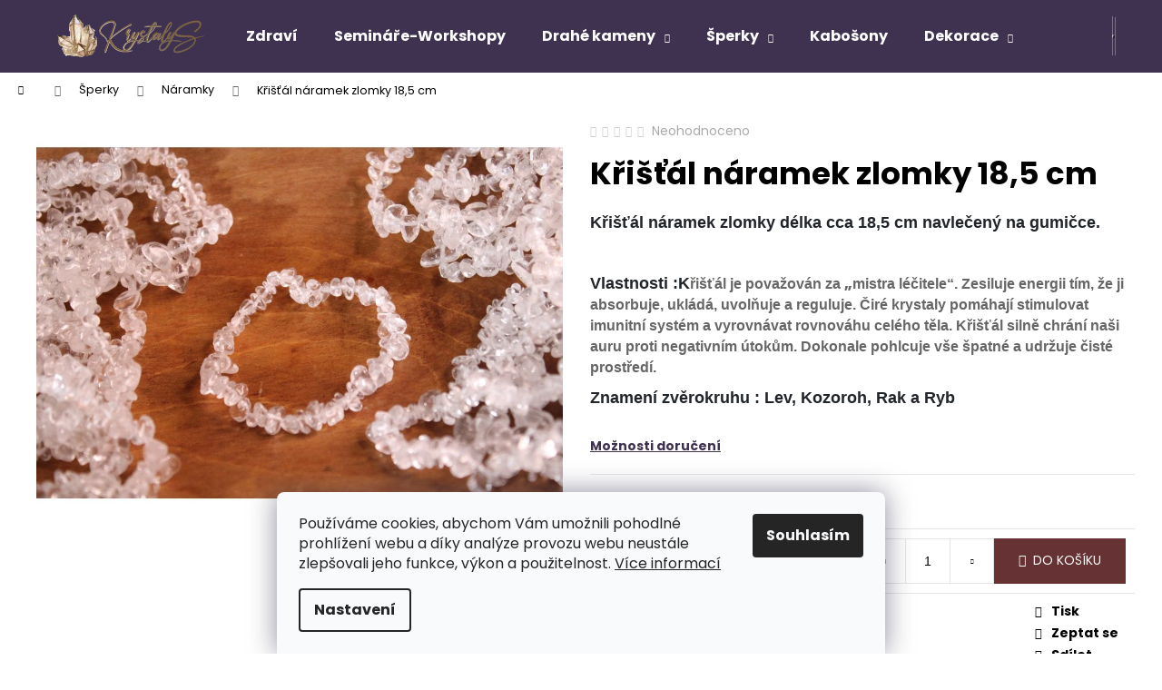

--- FILE ---
content_type: text/html; charset=utf-8
request_url: https://www.krystalys.cz/kristal-naramek-zlomky-18-5-cm/
body_size: 24734
content:
        <!doctype html><html lang="cs" dir="ltr" class="header-background-dark external-fonts-loaded"><head><meta charset="utf-8" /><meta name="viewport" content="width=device-width,initial-scale=1" /><title>Křišťál náramek zlomky 18,5 cm - Krystalys</title><link rel="preconnect" href="https://cdn.myshoptet.com" /><link rel="dns-prefetch" href="https://cdn.myshoptet.com" /><link rel="preload" href="https://cdn.myshoptet.com/prj/dist/master/cms/libs/jquery/jquery-1.11.3.min.js" as="script" /><link href="https://cdn.myshoptet.com/prj/dist/master/cms/templates/frontend_templates/shared/css/font-face/poppins.css" rel="stylesheet"><link href="https://cdn.myshoptet.com/prj/dist/master/shop/dist/font-shoptet-12.css.d637f40c301981789c16.css" rel="stylesheet"><script>
dataLayer = [];
dataLayer.push({'shoptet' : {
    "pageId": 774,
    "pageType": "productDetail",
    "currency": "CZK",
    "currencyInfo": {
        "decimalSeparator": ",",
        "exchangeRate": 1,
        "priceDecimalPlaces": 2,
        "symbol": "K\u010d",
        "symbolLeft": 0,
        "thousandSeparator": " "
    },
    "language": "cs",
    "projectId": 558932,
    "product": {
        "id": 264,
        "guid": "ec353584-abde-11ed-ba94-ecf4bbd49285",
        "hasVariants": false,
        "codes": [
            {
                "code": 264
            }
        ],
        "code": "264",
        "name": "K\u0159i\u0161\u0165\u00e1l n\u00e1ramek zlomky 18,5 cm",
        "appendix": "",
        "weight": 0,
        "currentCategory": "\u0160perky | N\u00e1ramky",
        "currentCategoryGuid": "64347f77-9cc8-11ed-9510-b8ca3a6063f8",
        "defaultCategory": "\u0160perky | N\u00e1ramky",
        "defaultCategoryGuid": "64347f77-9cc8-11ed-9510-b8ca3a6063f8",
        "currency": "CZK",
        "priceWithVat": 55
    },
    "stocks": [
        {
            "id": "ext",
            "title": "Sklad",
            "isDeliveryPoint": 0,
            "visibleOnEshop": 1
        }
    ],
    "cartInfo": {
        "id": null,
        "freeShipping": false,
        "freeShippingFrom": null,
        "leftToFreeGift": {
            "formattedPrice": "0 K\u010d",
            "priceLeft": 0
        },
        "freeGift": false,
        "leftToFreeShipping": {
            "priceLeft": null,
            "dependOnRegion": null,
            "formattedPrice": null
        },
        "discountCoupon": [],
        "getNoBillingShippingPrice": {
            "withoutVat": 0,
            "vat": 0,
            "withVat": 0
        },
        "cartItems": [],
        "taxMode": "ORDINARY"
    },
    "cart": [],
    "customer": {
        "priceRatio": 1,
        "priceListId": 1,
        "groupId": null,
        "registered": false,
        "mainAccount": false
    }
}});
dataLayer.push({'cookie_consent' : {
    "marketing": "denied",
    "analytics": "denied"
}});
document.addEventListener('DOMContentLoaded', function() {
    shoptet.consent.onAccept(function(agreements) {
        if (agreements.length == 0) {
            return;
        }
        dataLayer.push({
            'cookie_consent' : {
                'marketing' : (agreements.includes(shoptet.config.cookiesConsentOptPersonalisation)
                    ? 'granted' : 'denied'),
                'analytics': (agreements.includes(shoptet.config.cookiesConsentOptAnalytics)
                    ? 'granted' : 'denied')
            },
            'event': 'cookie_consent'
        });
    });
});
</script>
<meta property="og:type" content="website"><meta property="og:site_name" content="krystalys.cz"><meta property="og:url" content="https://www.krystalys.cz/kristal-naramek-zlomky-18-5-cm/"><meta property="og:title" content="Křišťál náramek zlomky 18,5 cm - Krystalys"><meta name="author" content="Krystalys"><meta name="web_author" content="Shoptet.cz"><meta name="dcterms.rightsHolder" content="www.krystalys.cz"><meta name="robots" content="index,follow"><meta property="og:image" content="https://cdn.myshoptet.com/usr/www.krystalys.cz/user/shop/big/264_4045af74-c304-4df1-8110-beef1757045e.jpg?6400b148"><meta property="og:description" content="Křišťál náramek zlomky 18,5 cm. Křišťál náramek zlomky délka cca 18,5 cm navlečený na gumičce. 
 
Vlastnosti :Křišťál je považován za „mistra léčitele“. Zesiluje energii tím, že ji absorbuje, ukládá, uvolňuje a reguluje. Čiré krystaly pomáhají stimulovat imunitní systém a vyrovnávat rovnováhu celého těla. Křišťál…"><meta name="description" content="Křišťál náramek zlomky 18,5 cm. Křišťál náramek zlomky délka cca 18,5 cm navlečený na gumičce. 
 
Vlastnosti :Křišťál je považován za „mistra léčitele“. Zesiluje energii tím, že ji absorbuje, ukládá, uvolňuje a reguluje. Čiré krystaly pomáhají stimulovat imunitní systém a vyrovnávat rovnováhu celého těla. Křišťál…"><meta property="product:price:amount" content="55"><meta property="product:price:currency" content="CZK"><style>:root {--color-primary: #3F3250;--color-primary-h: 266;--color-primary-s: 23%;--color-primary-l: 25%;--color-primary-hover: #524268;--color-primary-hover-h: 265;--color-primary-hover-s: 22%;--color-primary-hover-l: 33%;--color-secondary: #663234;--color-secondary-h: 358;--color-secondary-s: 34%;--color-secondary-l: 30%;--color-secondary-hover: #986536;--color-secondary-hover-h: 29;--color-secondary-hover-s: 48%;--color-secondary-hover-l: 40%;--color-tertiary: #D8D5CF;--color-tertiary-h: 40;--color-tertiary-s: 10%;--color-tertiary-l: 83%;--color-tertiary-hover: #D8D5CF;--color-tertiary-hover-h: 40;--color-tertiary-hover-s: 10%;--color-tertiary-hover-l: 83%;--color-header-background: #3F3250;--template-font: "Poppins";--template-headings-font: "Poppins";--header-background-url: url("[data-uri]");--cookies-notice-background: #F8FAFB;--cookies-notice-color: #252525;--cookies-notice-button-hover: #27263f;--cookies-notice-link-hover: #3b3a5f;--templates-update-management-preview-mode-content: "Náhled aktualizací šablony je aktivní pro váš prohlížeč."}</style>
    
    <link href="https://cdn.myshoptet.com/prj/dist/master/shop/dist/main-12.less.cbeb3006c3de8c1b385d.css" rel="stylesheet" />
                <link href="https://cdn.myshoptet.com/prj/dist/master/shop/dist/mobile-header-v1-12.less.a3f5e7d2d0fb934ead19.css" rel="stylesheet" />
    
    <script>var shoptet = shoptet || {};</script>
    <script src="https://cdn.myshoptet.com/prj/dist/master/shop/dist/main-3g-header.js.05f199e7fd2450312de2.js"></script>
<!-- User include --><!-- /User include --><link rel="shortcut icon" href="/favicon.ico" type="image/x-icon" /><link rel="canonical" href="https://www.krystalys.cz/kristal-naramek-zlomky-18-5-cm/" /><style>/* custom background */@media (min-width: 992px) {body {background-color: #ffffff ;background-position: top center;background-repeat: no-repeat;background-attachment: scroll;}}</style>    <!-- Global site tag (gtag.js) - Google Analytics -->
    <script async src="https://www.googletagmanager.com/gtag/js?id=G-08WL2P9GQ8"></script>
    <script>
        
        window.dataLayer = window.dataLayer || [];
        function gtag(){dataLayer.push(arguments);}
        

                    console.debug('default consent data');

            gtag('consent', 'default', {"ad_storage":"denied","analytics_storage":"denied","ad_user_data":"denied","ad_personalization":"denied","wait_for_update":500});
            dataLayer.push({
                'event': 'default_consent'
            });
        
        gtag('js', new Date());

        
                gtag('config', 'G-08WL2P9GQ8', {"groups":"GA4","send_page_view":false,"content_group":"productDetail","currency":"CZK","page_language":"cs"});
        
        
        
        
        
        
                    gtag('event', 'page_view', {"send_to":"GA4","page_language":"cs","content_group":"productDetail","currency":"CZK"});
        
                gtag('set', 'currency', 'CZK');

        gtag('event', 'view_item', {
            "send_to": "UA",
            "items": [
                {
                    "id": "264",
                    "name": "K\u0159i\u0161\u0165\u00e1l n\u00e1ramek zlomky 18,5 cm",
                    "category": "\u0160perky \/ N\u00e1ramky",
                                                            "price": 55
                }
            ]
        });
        
        
        
        
        
                    gtag('event', 'view_item', {"send_to":"GA4","page_language":"cs","content_group":"productDetail","value":45.450000000000003,"currency":"CZK","items":[{"item_id":"264","item_name":"K\u0159i\u0161\u0165\u00e1l n\u00e1ramek zlomky 18,5 cm","item_category":"\u0160perky","item_category2":"N\u00e1ramky","price":45.450000000000003,"quantity":1,"index":0}]});
        
        
        
        
        
        
        
        document.addEventListener('DOMContentLoaded', function() {
            if (typeof shoptet.tracking !== 'undefined') {
                for (var id in shoptet.tracking.bannersList) {
                    gtag('event', 'view_promotion', {
                        "send_to": "UA",
                        "promotions": [
                            {
                                "id": shoptet.tracking.bannersList[id].id,
                                "name": shoptet.tracking.bannersList[id].name,
                                "position": shoptet.tracking.bannersList[id].position
                            }
                        ]
                    });
                }
            }

            shoptet.consent.onAccept(function(agreements) {
                if (agreements.length !== 0) {
                    console.debug('gtag consent accept');
                    var gtagConsentPayload =  {
                        'ad_storage': agreements.includes(shoptet.config.cookiesConsentOptPersonalisation)
                            ? 'granted' : 'denied',
                        'analytics_storage': agreements.includes(shoptet.config.cookiesConsentOptAnalytics)
                            ? 'granted' : 'denied',
                                                                                                'ad_user_data': agreements.includes(shoptet.config.cookiesConsentOptPersonalisation)
                            ? 'granted' : 'denied',
                        'ad_personalization': agreements.includes(shoptet.config.cookiesConsentOptPersonalisation)
                            ? 'granted' : 'denied',
                        };
                    console.debug('update consent data', gtagConsentPayload);
                    gtag('consent', 'update', gtagConsentPayload);
                    dataLayer.push(
                        { 'event': 'update_consent' }
                    );
                }
            });
        });
    </script>
</head><body class="desktop id-774 in-naramky template-12 type-product type-detail one-column-body columns-1 ums_forms_redesign--off ums_a11y_category_page--on ums_discussion_rating_forms--off ums_flags_display_unification--on ums_a11y_login--on mobile-header-version-1"><noscript>
    <style>
        #header {
            padding-top: 0;
            position: relative !important;
            top: 0;
        }
        .header-navigation {
            position: relative !important;
        }
        .overall-wrapper {
            margin: 0 !important;
        }
        body:not(.ready) {
            visibility: visible !important;
        }
    </style>
    <div class="no-javascript">
        <div class="no-javascript__title">Musíte změnit nastavení vašeho prohlížeče</div>
        <div class="no-javascript__text">Podívejte se na: <a href="https://www.google.com/support/bin/answer.py?answer=23852">Jak povolit JavaScript ve vašem prohlížeči</a>.</div>
        <div class="no-javascript__text">Pokud používáte software na blokování reklam, může být nutné povolit JavaScript z této stránky.</div>
        <div class="no-javascript__text">Děkujeme.</div>
    </div>
</noscript>

        <div id="fb-root"></div>
        <script>
            window.fbAsyncInit = function() {
                FB.init({
//                    appId            : 'your-app-id',
                    autoLogAppEvents : true,
                    xfbml            : true,
                    version          : 'v19.0'
                });
            };
        </script>
        <script async defer crossorigin="anonymous" src="https://connect.facebook.net/cs_CZ/sdk.js"></script>    <div class="siteCookies siteCookies--bottom siteCookies--light js-siteCookies" role="dialog" data-testid="cookiesPopup" data-nosnippet>
        <div class="siteCookies__form">
            <div class="siteCookies__content">
                <div class="siteCookies__text">
                    Používáme cookies, abychom Vám umožnili pohodlné prohlížení webu a díky analýze provozu webu neustále zlepšovali jeho funkce, výkon a použitelnost. <a href="/podminky-ochrany-osobnich-udaju/" target="_blank" rel="noopener noreferrer">Více informací</a>
                </div>
                <p class="siteCookies__links">
                    <button class="siteCookies__link js-cookies-settings" aria-label="Nastavení cookies" data-testid="cookiesSettings">Nastavení</button>
                </p>
            </div>
            <div class="siteCookies__buttonWrap">
                                <button class="siteCookies__button js-cookiesConsentSubmit" value="all" aria-label="Přijmout cookies" data-testid="buttonCookiesAccept">Souhlasím</button>
            </div>
        </div>
        <script>
            document.addEventListener("DOMContentLoaded", () => {
                const siteCookies = document.querySelector('.js-siteCookies');
                document.addEventListener("scroll", shoptet.common.throttle(() => {
                    const st = document.documentElement.scrollTop;
                    if (st > 1) {
                        siteCookies.classList.add('siteCookies--scrolled');
                    } else {
                        siteCookies.classList.remove('siteCookies--scrolled');
                    }
                }, 100));
            });
        </script>
    </div>
<a href="#content" class="skip-link sr-only">Přejít na obsah</a><div class="overall-wrapper">
    <div class="user-action">
                        <dialog id="login" class="dialog dialog--modal dialog--fullscreen js-dialog--modal" aria-labelledby="loginHeading">
        <div class="dialog__close dialog__close--arrow">
                        <button type="button" class="btn toggle-window-arr" data-dialog-close data-testid="backToShop">Zpět <span>do obchodu</span></button>
            </div>
        <div class="dialog__wrapper">
            <div class="dialog__content dialog__content--form">
                <div class="dialog__header">
                    <h2 id="loginHeading" class="dialog__heading dialog__heading--login">Přihlášení k vašemu účtu</h2>
                </div>
                <div id="customerLogin" class="dialog__body">
                    <form action="/action/Customer/Login/" method="post" id="formLoginIncluded" class="csrf-enabled formLogin" data-testid="formLogin"><input type="hidden" name="referer" value="" /><div class="form-group"><div class="input-wrapper email js-validated-element-wrapper no-label"><input type="email" name="email" class="form-control" autofocus placeholder="E-mailová adresa (např. jan@novak.cz)" data-testid="inputEmail" autocomplete="email" required /></div></div><div class="form-group"><div class="input-wrapper password js-validated-element-wrapper no-label"><input type="password" name="password" class="form-control" placeholder="Heslo" data-testid="inputPassword" autocomplete="current-password" required /><span class="no-display">Nemůžete vyplnit toto pole</span><input type="text" name="surname" value="" class="no-display" /></div></div><div class="form-group"><div class="login-wrapper"><button type="submit" class="btn btn-secondary btn-text btn-login" data-testid="buttonSubmit">Přihlásit se</button><div class="password-helper"><a href="/registrace/" data-testid="signup" rel="nofollow">Nová registrace</a><a href="/klient/zapomenute-heslo/" rel="nofollow">Zapomenuté heslo</a></div></div></div></form>
                </div>
            </div>
        </div>
    </dialog>
            </div>
<header id="header"><div class="container navigation-wrapper"><div class="site-name"><a href="/" data-testid="linkWebsiteLogo"><img src="https://cdn.myshoptet.com/usr/www.krystalys.cz/user/logos/web_banner_01-1.png" alt="Krystalys" fetchpriority="low" /></a></div><nav id="navigation" aria-label="Hlavní menu" data-collapsible="true"><div class="navigation-in menu"><ul class="menu-level-1" role="menubar" data-testid="headerMenuItems"><li class="menu-item-918" role="none"><a href="/zdravi/" data-testid="headerMenuItem" role="menuitem" aria-expanded="false"><b>Zdraví</b></a></li>
<li class="menu-item-921" role="none"><a href="/seminare-workshopy/" data-testid="headerMenuItem" role="menuitem" aria-expanded="false"><b>Semináře-Workshopy</b></a></li>
<li class="menu-item-708 ext" role="none"><a href="/drahe-kameny/" data-testid="headerMenuItem" role="menuitem" aria-haspopup="true" aria-expanded="false"><b>Drahé kameny</b><span class="submenu-arrow"></span></a><ul class="menu-level-2" aria-label="Drahé kameny" tabindex="-1" role="menu"><li class="menu-item-735" role="none"><a href="/krystaly/" data-image="https://cdn.myshoptet.com/usr/www.krystalys.cz/user/categories/thumb/screenshot_20230308-114723_pinterest.jpg" data-testid="headerMenuItem" role="menuitem"><span>Krystaly</span></a>
                        </li><li class="menu-item-738" role="none"><a href="/druzy/" data-image="https://cdn.myshoptet.com/usr/www.krystalys.cz/user/categories/thumb/screenshot_20230308-114427_pinterest.jpg" data-testid="headerMenuItem" role="menuitem"><span>Drůzy</span></a>
                        </li><li class="menu-item-741" role="none"><a href="/geody/" data-image="https://cdn.myshoptet.com/usr/www.krystalys.cz/user/categories/thumb/screenshot_20230308-114550_pinterest.jpg" data-testid="headerMenuItem" role="menuitem"><span>Geody</span></a>
                        </li><li class="menu-item-744" role="none"><a href="/surove-kameny/" data-image="https://cdn.myshoptet.com/usr/www.krystalys.cz/user/categories/thumb/screenshot_20230308-125434_pinterest.jpg" data-testid="headerMenuItem" role="menuitem"><span>Surové kameny</span></a>
                        </li><li class="menu-item-747" role="none"><a href="/obelisky--generatory-a-pyramidy/" data-image="https://cdn.myshoptet.com/usr/www.krystalys.cz/user/categories/thumb/20230301_135346.jpg" data-testid="headerMenuItem" role="menuitem"><span>Obelisky, generátory a pyramidy</span></a>
                        </li><li class="menu-item-756" role="none"><a href="/tromlovane-a-lestene-kameny/" data-image="https://cdn.myshoptet.com/usr/www.krystalys.cz/user/categories/thumb/screenshot_20230308-113350_pinterest.jpg" data-testid="headerMenuItem" role="menuitem"><span>Tromlované a leštěné kameny</span></a>
                        </li><li class="menu-item-759" role="none"><a href="/kamenne-tvary-a-figurky/" data-image="https://cdn.myshoptet.com/usr/www.krystalys.cz/user/categories/thumb/screenshot_20230308-113938_pinterest.jpg" data-testid="headerMenuItem" role="menuitem"><span>Kamenné tvary a figurky</span></a>
                        </li><li class="menu-item-762" role="none"><a href="/lampy--svicny--dekorace/" data-image="https://cdn.myshoptet.com/usr/www.krystalys.cz/user/categories/thumb/screenshot_20230308-115107_pinterest.jpg" data-testid="headerMenuItem" role="menuitem"><span>Lampy, svícny, dekorace</span></a>
                        </li><li class="menu-item-765" role="none"><a href="/fosilie/" data-image="https://cdn.myshoptet.com/usr/www.krystalys.cz/user/categories/thumb/screenshot_20230308-134941_pinterest.jpg" data-testid="headerMenuItem" role="menuitem"><span>Fosilie</span></a>
                        </li><li class="menu-item-768" role="none"><a href="/mandaly/" data-image="https://cdn.myshoptet.com/usr/www.krystalys.cz/user/categories/thumb/img_0288-e1482429258604.jpg" data-testid="headerMenuItem" role="menuitem"><span>Mandaly</span></a>
                        </li><li class="menu-item-771" role="none"><a href="/chips-a-drt/" data-image="https://cdn.myshoptet.com/usr/www.krystalys.cz/user/categories/thumb/screenshot_20230308-114307_pinterest.jpg" data-testid="headerMenuItem" role="menuitem"><span>Chips a drť</span></a>
                        </li><li class="menu-item-894" role="none"><a href="/beauty/" data-image="https://cdn.myshoptet.com/usr/www.krystalys.cz/user/categories/thumb/20230228_145715.jpg" data-testid="headerMenuItem" role="menuitem"><span>Beauty</span></a>
                        </li><li class="menu-item-906" role="none"><a href="/exkluzivni/" data-image="https://cdn.myshoptet.com/usr/www.krystalys.cz/user/categories/thumb/_dsc2854.jpg" data-testid="headerMenuItem" role="menuitem"><span>EXKLUZIVNÍ</span></a>
                        </li></ul></li>
<li class="menu-item-714 ext" role="none"><a href="/sperky/" data-testid="headerMenuItem" role="menuitem" aria-haspopup="true" aria-expanded="false"><b>Šperky</b><span class="submenu-arrow"></span></a><ul class="menu-level-2" aria-label="Šperky" tabindex="-1" role="menu"><li class="menu-item-774 active" role="none"><a href="/naramky/" data-image="https://cdn.myshoptet.com/usr/www.krystalys.cz/user/categories/thumb/tassel-bracelet-handmade-multi-color-beaded-bracelet-set-style-kaubite-539_1080x.jpg" data-testid="headerMenuItem" role="menuitem"><span>Náramky</span></a>
                        </li><li class="menu-item-777" role="none"><a href="/nausnice/" data-image="https://cdn.myshoptet.com/usr/www.krystalys.cz/user/categories/thumb/screenshot_20230308-135414_pinterest.jpg" data-testid="headerMenuItem" role="menuitem"><span>Náušnice</span></a>
                        </li><li class="menu-item-783" role="none"><a href="/privesky/" data-image="https://cdn.myshoptet.com/usr/www.krystalys.cz/user/categories/thumb/16552120-7d022a.jpg" data-testid="headerMenuItem" role="menuitem"><span>Přívěsky</span></a>
                        </li><li class="menu-item-825" role="none"><a href="/galvanoplastika-2/" data-image="https://cdn.myshoptet.com/usr/www.krystalys.cz/user/categories/thumb/screenshot_20230308-140846_pinterest.jpg" data-testid="headerMenuItem" role="menuitem"><span>Galvanoplastika</span></a>
                        </li><li class="menu-item-828" role="none"><a href="/cinovani-2/" data-image="https://cdn.myshoptet.com/usr/www.krystalys.cz/user/categories/thumb/screenshot_20230308-140951_pinterest.jpg" data-testid="headerMenuItem" role="menuitem"><span>Cínování</span></a>
                        </li><li class="menu-item-900" role="none"><a href="/nahrdelniky/" data-image="https://cdn.myshoptet.com/usr/www.krystalys.cz/user/categories/thumb/screenshot_20230308-150535_pinterest.jpg" data-testid="headerMenuItem" role="menuitem"><span>Náhrdelníky</span></a>
                        </li><li class="menu-item-912" role="none"><a href="/prsteny/" data-testid="headerMenuItem" role="menuitem"><span>Prsteny</span></a>
                        </li></ul></li>
<li class="menu-item-717" role="none"><a href="/kabosony/" data-testid="headerMenuItem" role="menuitem" aria-expanded="false"><b>Kabošony</b></a></li>
<li class="menu-item-822 ext" role="none"><a href="/dekorace-3/" data-testid="headerMenuItem" role="menuitem" aria-haspopup="true" aria-expanded="false"><b>Dekorace</b><span class="submenu-arrow"></span></a><ul class="menu-level-2" aria-label="Dekorace" tabindex="-1" role="menu"><li class="menu-item-831" role="none"><a href="/galvanoplastika-3/" data-image="https://cdn.myshoptet.com/usr/www.krystalys.cz/user/categories/thumb/screenshot_20230308-164442_pinterest.jpg" data-testid="headerMenuItem" role="menuitem"><span>Galvanoplastika</span></a>
                        </li><li class="menu-item-834" role="none"><a href="/cinovani-3/" data-image="https://cdn.myshoptet.com/usr/www.krystalys.cz/user/categories/thumb/screenshot_20230308-145323_pinterest.jpg" data-testid="headerMenuItem" role="menuitem"><span>Cínování</span></a>
                        </li><li class="menu-item-879" role="none"><a href="/dekorace-z-mineralu/" data-image="https://cdn.myshoptet.com/usr/www.krystalys.cz/user/categories/thumb/screenshot_20230308-145636_pinterest.jpg" data-testid="headerMenuItem" role="menuitem"><span>Dekorace z minerálů</span></a>
                        </li></ul></li>
<li class="menu-item-720 ext" role="none"><a href="/mineralni-koralky/" data-testid="headerMenuItem" role="menuitem" aria-haspopup="true" aria-expanded="false"><b>Minerální korálky</b><span class="submenu-arrow"></span></a><ul class="menu-level-2" aria-label="Minerální korálky" tabindex="-1" role="menu"><li class="menu-item-786" role="none"><a href="/kulicky/" data-image="https://cdn.myshoptet.com/usr/www.krystalys.cz/user/categories/thumb/3671_fb032520-a6b9-4e91-a9d6-3a93f1a46327.jpg" data-testid="headerMenuItem" role="menuitem"><span>Kuličky</span></a>
                        </li><li class="menu-item-789" role="none"><a href="/tvary/" data-image="https://cdn.myshoptet.com/usr/www.krystalys.cz/user/categories/thumb/4891_prirodni-slunecni-kamen-nugetka-5-10-x-6-7-x-3-7-mm-1-ks.png" data-testid="headerMenuItem" role="menuitem"><span>Tvary</span></a>
                        </li><li class="menu-item-792" role="none"><a href="/brousene/" data-image="https://cdn.myshoptet.com/usr/www.krystalys.cz/user/categories/thumb/turmal__n-gradient--beads-fazetovan__2_.jpg" data-testid="headerMenuItem" role="menuitem"><span>Broušené</span></a>
                        </li><li class="menu-item-804" role="none"><a href="/perly-a-perlet/" data-image="https://cdn.myshoptet.com/usr/www.krystalys.cz/user/categories/thumb/1_siln__-sv__tlo-p____rodn__-sladkovodn__-pearl-baroko-thumbs.jpeg" data-testid="headerMenuItem" role="menuitem"><span>Perly a perleť</span></a>
                        </li></ul></li>
<li class="menu-item-840 ext" role="none"><a href="/znameni-zverokruhu/" data-testid="headerMenuItem" role="menuitem" aria-haspopup="true" aria-expanded="false"><b>Znamení zvěrokruhu</b><span class="submenu-arrow"></span></a><ul class="menu-level-2" aria-label="Znamení zvěrokruhu" tabindex="-1" role="menu"><li class="menu-item-843" role="none"><a href="/beran/" data-image="https://cdn.myshoptet.com/usr/www.krystalys.cz/user/categories/thumb/beran.png" data-testid="headerMenuItem" role="menuitem"><span>Beran</span></a>
                        </li><li class="menu-item-846" role="none"><a href="/byk/" data-image="https://cdn.myshoptet.com/usr/www.krystalys.cz/user/categories/thumb/b__k.png" data-testid="headerMenuItem" role="menuitem"><span>Býk</span></a>
                        </li><li class="menu-item-849" role="none"><a href="/blizenci/" data-image="https://cdn.myshoptet.com/usr/www.krystalys.cz/user/categories/thumb/bl____enci.png" data-testid="headerMenuItem" role="menuitem"><span>Blíženci</span></a>
                        </li><li class="menu-item-852" role="none"><a href="/rak/" data-image="https://cdn.myshoptet.com/usr/www.krystalys.cz/user/categories/thumb/rak.png" data-testid="headerMenuItem" role="menuitem"><span>Rak</span></a>
                        </li><li class="menu-item-855" role="none"><a href="/lev/" data-image="https://cdn.myshoptet.com/usr/www.krystalys.cz/user/categories/thumb/lev.png" data-testid="headerMenuItem" role="menuitem"><span>Lev</span></a>
                        </li><li class="menu-item-858" role="none"><a href="/panna/" data-image="https://cdn.myshoptet.com/usr/www.krystalys.cz/user/categories/thumb/panna.png" data-testid="headerMenuItem" role="menuitem"><span>Panna</span></a>
                        </li><li class="menu-item-861" role="none"><a href="/vahy/" data-image="https://cdn.myshoptet.com/usr/www.krystalys.cz/user/categories/thumb/v__hy.png" data-testid="headerMenuItem" role="menuitem"><span>Váhy</span></a>
                        </li><li class="menu-item-864" role="none"><a href="/stir/" data-image="https://cdn.myshoptet.com/usr/www.krystalys.cz/user/categories/thumb/__t__r.png" data-testid="headerMenuItem" role="menuitem"><span>Štír</span></a>
                        </li><li class="menu-item-867" role="none"><a href="/strelec/" data-image="https://cdn.myshoptet.com/usr/www.krystalys.cz/user/categories/thumb/st__elec.png" data-testid="headerMenuItem" role="menuitem"><span>Střelec</span></a>
                        </li><li class="menu-item-870" role="none"><a href="/kozoroh/" data-image="https://cdn.myshoptet.com/usr/www.krystalys.cz/user/categories/thumb/kozoroh.png" data-testid="headerMenuItem" role="menuitem"><span>Kozoroh</span></a>
                        </li><li class="menu-item-873" role="none"><a href="/vodnar/" data-image="https://cdn.myshoptet.com/usr/www.krystalys.cz/user/categories/thumb/vodn____.png" data-testid="headerMenuItem" role="menuitem"><span>Vodnář</span></a>
                        </li><li class="menu-item-876" role="none"><a href="/ryby/" data-image="https://cdn.myshoptet.com/usr/www.krystalys.cz/user/categories/thumb/ryby.png" data-testid="headerMenuItem" role="menuitem"><span>Ryby</span></a>
                        </li></ul></li>
<li class="menu-item-732 ext" role="none"><a href="/sklo/" data-testid="headerMenuItem" role="menuitem" aria-haspopup="true" aria-expanded="false"><b>Sklo</b><span class="submenu-arrow"></span></a><ul class="menu-level-2" aria-label="Sklo" tabindex="-1" role="menu"><li class="menu-item-816" role="none"><a href="/sklenene-koralky/" data-image="https://cdn.myshoptet.com/usr/www.krystalys.cz/user/categories/thumb/screenshot_20230308-163255_pinterest.jpg" data-testid="headerMenuItem" role="menuitem"><span>Skleněné korálky</span></a>
                        </li><li class="menu-item-819" role="none"><a href="/vinute-perly/" data-image="https://cdn.myshoptet.com/usr/www.krystalys.cz/user/categories/thumb/screenshot_20230308-163348_pinterest.jpg" data-testid="headerMenuItem" role="menuitem"><span>Vinuté perly</span></a>
                        </li></ul></li>
<li class="menu-item-729 ext" role="none"><a href="/doplnky/" data-testid="headerMenuItem" role="menuitem" aria-haspopup="true" aria-expanded="false"><b>Doplňky</b><span class="submenu-arrow"></span></a><ul class="menu-level-2" aria-label="Doplňky" tabindex="-1" role="menu"><li class="menu-item-813" role="none"><a href="/bizuterni-komponenty/" data-image="https://cdn.myshoptet.com/usr/www.krystalys.cz/user/categories/thumb/dosthacbpus6339v.jpg" data-testid="headerMenuItem" role="menuitem"><span>Bižuterní komponenty</span></a>
                        </li></ul></li>
<li class="menu-item-915" role="none"><a href="/vstupenky/" data-testid="headerMenuItem" role="menuitem" aria-expanded="false"><b>Vstupenky</b></a></li>
<li class="menu-item-682 ext" role="none"><a href="/blog/" data-testid="headerMenuItem" role="menuitem" aria-haspopup="true" aria-expanded="false"><b>Blog</b><span class="submenu-arrow"></span></a><ul class="menu-level-2" aria-label="Blog" tabindex="-1" role="menu"><li class="" role="none"><a href="/blog/inspirace-na-mesic-duben/" data-image="https://cdn.myshoptet.com/usr/www.krystalys.cz/user/articles/images/duben.png" data-testid="headerMenuItem" role="menuitem"><span>Inspirace na měsíc duben</span></a>
                        </li><li class="" role="none"><a href="/blog/inspirace-na-mesic-brezen/" data-image="https://cdn.myshoptet.com/usr/www.krystalys.cz/user/articles/images/br__ezen.png" data-testid="headerMenuItem" role="menuitem"><span>Inspirace na měsíc březen</span></a>
                        </li><li class="" role="none"><a href="/blog/jak-mineraly--drahe-kameny-a-krystaly-mohou-zlepsit-kvalitu-naseho-zivota-a-prostredi/" data-testid="headerMenuItem" role="menuitem"><span>Jak minerály, drahé kameny a krystaly mohou zlepšit kvalitu našeho života a prostředí</span></a>
                        </li></ul></li>
</ul>
    <ul class="navigationActions" role="menu">
                            <li role="none">
                                    <a href="/login/?backTo=%2Fkristal-naramek-zlomky-18-5-cm%2F" rel="nofollow" data-testid="signin" role="menuitem"><span>Přihlášení</span></a>
                            </li>
                        </ul>
</div><span class="navigation-close"></span></nav><div class="menu-helper" data-testid="hamburgerMenu"><span>Více</span></div>

    <div class="navigation-buttons">
                <a href="#" class="toggle-window" data-target="search" data-testid="linkSearchIcon"><span class="sr-only">Hledat</span></a>
                    
        <button class="top-nav-button top-nav-button-login" type="button" data-dialog-id="login" aria-haspopup="dialog" aria-controls="login" data-testid="signin">
            <span class="sr-only">Přihlášení</span>
        </button>
                    <a href="/kosik/" class="toggle-window cart-count" data-target="cart" data-testid="headerCart" rel="nofollow" aria-haspopup="dialog" aria-expanded="false" aria-controls="cart-widget"><span class="sr-only">Nákupní košík</span></a>
        <a href="#" class="toggle-window" data-target="navigation" data-testid="hamburgerMenu"><span class="sr-only">Menu</span></a>
    </div>

</div></header><!-- / header -->


<div id="content-wrapper" class="container_resetted content-wrapper">
    
                                <div class="breadcrumbs navigation-home-icon-wrapper" itemscope itemtype="https://schema.org/BreadcrumbList">
                                                                            <span id="navigation-first" data-basetitle="Krystalys" itemprop="itemListElement" itemscope itemtype="https://schema.org/ListItem">
                <a href="/" itemprop="item" class="navigation-home-icon"><span class="sr-only" itemprop="name">Domů</span></a>
                <span class="navigation-bullet">/</span>
                <meta itemprop="position" content="1" />
            </span>
                                <span id="navigation-1" itemprop="itemListElement" itemscope itemtype="https://schema.org/ListItem">
                <a href="/sperky/" itemprop="item" data-testid="breadcrumbsSecondLevel"><span itemprop="name">Šperky</span></a>
                <span class="navigation-bullet">/</span>
                <meta itemprop="position" content="2" />
            </span>
                                <span id="navigation-2" itemprop="itemListElement" itemscope itemtype="https://schema.org/ListItem">
                <a href="/naramky/" itemprop="item" data-testid="breadcrumbsSecondLevel"><span itemprop="name">Náramky</span></a>
                <span class="navigation-bullet">/</span>
                <meta itemprop="position" content="3" />
            </span>
                                            <span id="navigation-3" itemprop="itemListElement" itemscope itemtype="https://schema.org/ListItem" data-testid="breadcrumbsLastLevel">
                <meta itemprop="item" content="https://www.krystalys.cz/kristal-naramek-zlomky-18-5-cm/" />
                <meta itemprop="position" content="4" />
                <span itemprop="name" data-title="Křišťál náramek zlomky 18,5 cm">Křišťál náramek zlomky 18,5 cm <span class="appendix"></span></span>
            </span>
            </div>
            
    <div class="content-wrapper-in">
                <main id="content" class="content wide">
                            
<div class="p-detail" itemscope itemtype="https://schema.org/Product">

    
    <meta itemprop="name" content="Křišťál náramek zlomky 18,5 cm" />
    <meta itemprop="category" content="Úvodní stránka &gt; Šperky &gt; Náramky &gt; Křišťál náramek zlomky 18,5 cm" />
    <meta itemprop="url" content="https://www.krystalys.cz/kristal-naramek-zlomky-18-5-cm/" />
    <meta itemprop="image" content="https://cdn.myshoptet.com/usr/www.krystalys.cz/user/shop/big/264_4045af74-c304-4df1-8110-beef1757045e.jpg?6400b148" />
            <meta itemprop="description" content="Křišťál náramek zlomky délka cca 18,5 cm navlečený na gumičce.&amp;nbsp;
&amp;nbsp;
Vlastnosti :Křišťál je považován za „mistra léčitele“. Zesiluje energii tím, že ji absorbuje, ukládá, uvolňuje a reguluje. Čiré krystaly pomáhají stimulovat imunitní systém a vyrovnávat rovnováhu celého těla. Křišťál silně chrání naši auru proti negativním útokům. Dokonale pohlcuje vše špatné a udržuje čisté prostředí. 
Znamení zvěrokruhu : Lev, Kozoroh, Rak a Ryb " />
                                            
        <div class="p-detail-inner">

        <div class="p-data-wrapper">
            <div class="p-detail-inner-header">
                            <div class="stars-wrapper">
            
<span class="stars star-list">
                                                <a class="star star-off show-tooltip show-ratings" title="    Hodnocení:
            Neohodnoceno    "
                   href="#ratingTab" data-toggle="tab" data-external="1" data-force-scroll="1"></a>
                    
                                                <a class="star star-off show-tooltip show-ratings" title="    Hodnocení:
            Neohodnoceno    "
                   href="#ratingTab" data-toggle="tab" data-external="1" data-force-scroll="1"></a>
                    
                                                <a class="star star-off show-tooltip show-ratings" title="    Hodnocení:
            Neohodnoceno    "
                   href="#ratingTab" data-toggle="tab" data-external="1" data-force-scroll="1"></a>
                    
                                                <a class="star star-off show-tooltip show-ratings" title="    Hodnocení:
            Neohodnoceno    "
                   href="#ratingTab" data-toggle="tab" data-external="1" data-force-scroll="1"></a>
                    
                                                <a class="star star-off show-tooltip show-ratings" title="    Hodnocení:
            Neohodnoceno    "
                   href="#ratingTab" data-toggle="tab" data-external="1" data-force-scroll="1"></a>
                    
    </span>
            <a class="stars-label" href="#ratingTab" data-toggle="tab" data-external="1" data-force-scroll="1">
                                Neohodnoceno                    </a>
        </div>
                    <h1>
                      Křišťál náramek zlomky 18,5 cm                </h1>
            </div>

                            <div class="p-short-description" data-testid="productCardShortDescr">
                    <p class="western" align="left"><strong><span><span color="#212529" style="color: #212529;"><span face="Roboto Condensed, sans-serif" style="font-family: 'Roboto Condensed', sans-serif;"><span size="4" style="font-size: large;">Křišťál náramek zlomky délka cca 18,5 cm navlečený na gumičce.&nbsp;</span></span></span></span></strong></p>
<p class="western" align="left">&nbsp;</p>
<p class="western" align="left"><strong><span><span color="#212529" style="color: #212529;"><span face="Roboto Condensed, sans-serif" style="font-family: 'Roboto Condensed', sans-serif;"><span size="4" style="font-size: large;">Vlastnosti :K</span></span></span></span></strong><strong><span><span color="#666666" style="color: #666666;"><span face="Source Sans Pro, sans-serif" style="font-family: 'Source Sans Pro', sans-serif;"><span size="3" style="font-size: medium;">řišťál je považován za </span></span></span></span></strong><strong><span><span color="#666666" style="color: #666666;">„</span></span></strong><strong><span><span color="#666666" style="color: #666666;"><span face="Source Sans Pro, sans-serif" style="font-family: 'Source Sans Pro', sans-serif;"><span size="3" style="font-size: medium;">mistra léčitele“. Zesiluje energii tím, že ji absorbuje, ukládá, uvolňuje a reguluje. Čiré krystaly pomáhají stimulovat imunitní systém a vyrovnávat rovnováhu celého těla.</span></span></span></span></strong><span> </span><strong><span><span color="#666666" style="color: #666666;"><span face="Source Sans Pro, sans-serif" style="font-family: 'Source Sans Pro', sans-serif;"><span size="3" style="font-size: medium;">Křišťál</span></span></span></span></strong><span> </span><strong><span><span color="#666666" style="color: #666666;"><span face="Source Sans Pro, sans-serif" style="font-family: 'Source Sans Pro', sans-serif;"><span size="3" style="font-size: medium;">silně chrání naši auru proti negativním útokům. Dokonale pohlcuje vše špatné a udržuje čisté prostředí.</span></span></span></span></strong><span> </span></p>
<p class="western" align="left"><strong><span><span color="#212529" style="color: #212529;"><span face="Roboto Condensed, sans-serif" style="font-family: 'Roboto Condensed', sans-serif;"><span size="4" style="font-size: large;">Znamení zvěrokruhu : Lev, Kozoroh, Rak a Ryb </span></span></span></span></strong></p>
                </div>
            

            <form action="/action/Cart/addCartItem/" method="post" id="product-detail-form" class="pr-action csrf-enabled" data-testid="formProduct">
                <meta itemprop="productID" content="264" /><meta itemprop="identifier" content="ec353584-abde-11ed-ba94-ecf4bbd49285" /><meta itemprop="sku" content="264" /><span itemprop="offers" itemscope itemtype="https://schema.org/Offer"><link itemprop="availability" href="https://schema.org/InStock" /><meta itemprop="url" content="https://www.krystalys.cz/kristal-naramek-zlomky-18-5-cm/" /><meta itemprop="price" content="55.00" /><meta itemprop="priceCurrency" content="CZK" /><link itemprop="itemCondition" href="https://schema.org/NewCondition" /></span><input type="hidden" name="productId" value="264" /><input type="hidden" name="priceId" value="267" /><input type="hidden" name="language" value="cs" />

                <div class="p-variants-block">
                                    <table class="detail-parameters">
                        <tbody>
                        
                        
                                                                            <tr>
                                <th colspan="2">
                                    <a href="/kristal-naramek-zlomky-18-5-cm:moznosti-dopravy/" class="shipping-options">Možnosti doručení</a>
                                </th>
                            </tr>
                                                                        </tbody>
                    </table>
                            </div>



            <div class="p-basic-info-block">
                <div class="block">
                                                            

    
    <span class="availability-label" data-testid="labelAvailability">
                    Na dotaz            </span>
    
                                </div>
                <div class="block">
                                            <span class="p-code">
        <span class="p-code-label">Kód:</span>
                    <span>264</span>
            </span>
                </div>
                <div class="block">
                                                        </div>
            </div>

                                        
            <div class="p-to-cart-block">
                            <div class="p-final-price-wrapper">
                                                            <strong class="price-final" data-testid="productCardPrice">
            <span class="price-final-holder">
                55 Kč
    
    
        <span class="pr-list-unit">
            /&nbsp;ks
    </span>
        </span>
    </strong>
                                            <span class="price-measure">
                    
                        </span>
                    
                </div>
                            <div class="p-add-to-cart-wrapper">
                                <div class="add-to-cart" data-testid="divAddToCart">
                
<span class="quantity">
    <span
        class="increase-tooltip js-increase-tooltip"
        data-trigger="manual"
        data-container="body"
        data-original-title="Není možné zakoupit více než 9999 ks."
        aria-hidden="true"
        role="tooltip"
        data-testid="tooltip">
    </span>

    <span
        class="decrease-tooltip js-decrease-tooltip"
        data-trigger="manual"
        data-container="body"
        data-original-title="Minimální množství, které lze zakoupit, je 1 ks."
        aria-hidden="true"
        role="tooltip"
        data-testid="tooltip">
    </span>
    <label>
        <input
            type="number"
            name="amount"
            value="1"
            class="amount"
            autocomplete="off"
            data-decimals="0"
                        step="1"
            min="1"
            max="9999"
            aria-label="Množství"
            data-testid="cartAmount"/>
    </label>

    <button
        class="increase"
        type="button"
        aria-label="Zvýšit množství o 1"
        data-testid="increase">
            <span class="increase__sign">&plus;</span>
    </button>

    <button
        class="decrease"
        type="button"
        aria-label="Snížit množství o 1"
        data-testid="decrease">
            <span class="decrease__sign">&minus;</span>
    </button>
</span>
                    
                <button type="submit" class="btn btn-conversion add-to-cart-button" data-testid="buttonAddToCart" aria-label="Do košíku Křišťál náramek zlomky 18,5 cm">Do košíku</button>
            
            </div>
                            </div>
            </div>


            </form>

            
            

            <div class="p-param-block">
                <div class="detail-parameters-wrapper">
                    <table class="detail-parameters second">
                        <tr>
    <th>
        <span class="row-header-label">
            Kategorie<span class="row-header-label-colon">:</span>
        </span>
    </th>
    <td>
        <a href="/naramky/">Náramky</a>    </td>
</tr>
            <tr>
            <th>
                <span class="row-header-label has-tooltip">
                                                                        <span class="show-tooltip question-tooltip" title="cm">?</span> Délka<span class="row-header-label-colon">:</span>
                                                            </span>
            </th>
            <td>18,5</td>
        </tr>
                        </table>
                </div>
                <div class="social-buttons-wrapper">
                    <div class="link-icons" data-testid="productDetailActionIcons">
    <a href="#" class="link-icon print" title="Tisknout produkt"><span>Tisk</span></a>
    <a href="/kristal-naramek-zlomky-18-5-cm:dotaz/" class="link-icon chat" title="Mluvit s prodejcem" rel="nofollow"><span>Zeptat se</span></a>
                <a href="#" class="link-icon share js-share-buttons-trigger" title="Sdílet produkt"><span>Sdílet</span></a>
    </div>
                        <div class="social-buttons no-display">
                    <div class="twitter">
                <script>
        window.twttr = (function(d, s, id) {
            var js, fjs = d.getElementsByTagName(s)[0],
                t = window.twttr || {};
            if (d.getElementById(id)) return t;
            js = d.createElement(s);
            js.id = id;
            js.src = "https://platform.twitter.com/widgets.js";
            fjs.parentNode.insertBefore(js, fjs);
            t._e = [];
            t.ready = function(f) {
                t._e.push(f);
            };
            return t;
        }(document, "script", "twitter-wjs"));
        </script>

<a
    href="https://twitter.com/share"
    class="twitter-share-button"
        data-lang="cs"
    data-url="https://www.krystalys.cz/kristal-naramek-zlomky-18-5-cm/"
>Tweet</a>

            </div>
                    <div class="facebook">
                <div
            data-layout="button_count"
        class="fb-like"
        data-action="like"
        data-show-faces="false"
        data-share="false"
                        data-width="285"
        data-height="26"
    >
</div>

            </div>
                                <div class="close-wrapper">
        <a href="#" class="close-after js-share-buttons-trigger" title="Sdílet produkt">Zavřít</a>
    </div>

            </div>
                </div>
            </div>


                                </div>

        <div class="p-image-wrapper">
            
            <div class="p-image" style="" data-testid="mainImage">
                

<a href="https://cdn.myshoptet.com/usr/www.krystalys.cz/user/shop/big/264_4045af74-c304-4df1-8110-beef1757045e.jpg?6400b148" class="p-main-image cloud-zoom cbox" data-href="https://cdn.myshoptet.com/usr/www.krystalys.cz/user/shop/orig/264_4045af74-c304-4df1-8110-beef1757045e.jpg?6400b148"><img src="https://cdn.myshoptet.com/usr/www.krystalys.cz/user/shop/big/264_4045af74-c304-4df1-8110-beef1757045e.jpg?6400b148" alt="4045AF74 C304 4DF1 8110 BEEF1757045E" width="1024" height="768"  fetchpriority="high" />
</a>                


                

    

            </div>
            <div class="row">
                            </div>

        </div>
    </div>

    <div class="container container--bannersBenefit">
            </div>

        



        
    <div class="shp-tabs-wrapper p-detail-tabs-wrapper">
        <div class="row">
            <div class="col-sm-12 shp-tabs-row responsive-nav">
                <div class="shp-tabs-holder">
    <ul id="p-detail-tabs" class="shp-tabs p-detail-tabs visible-links" role="tablist">
                            <li class="shp-tab active" data-testid="tabDescription">
                <a href="#description" class="shp-tab-link" role="tab" data-toggle="tab">Popis</a>
            </li>
                                                                                                                 <li class="shp-tab" data-testid="tabRating">
                <a href="#ratingTab" class="shp-tab-link" role="tab" data-toggle="tab">Hodnocení</a>
            </li>
                                        <li class="shp-tab" data-testid="tabDiscussion">
                                <a href="#productDiscussion" class="shp-tab-link" role="tab" data-toggle="tab">Diskuze</a>
            </li>
                                        </ul>
</div>
            </div>
            <div class="col-sm-12 ">
                <div id="tab-content" class="tab-content">
                                                                                                            <div id="description" class="tab-pane fade in active" role="tabpanel">
        <div class="description-inner">
            <div class="basic-description">
                
                                    <p>Popis produktu není dostupný</p>
                            </div>
            
        </div>
    </div>
                                                                                                                                <div id="ratingTab" class="tab-pane fade" role="tabpanel" data-editorid="rating">
                                            <p data-testid="textCommentNotice">Buďte první, kdo napíše příspěvek k této položce. </p>
                                
            
                                            
<div id="ratingWrapper" class="rate-wrapper unveil-wrapper" data-parent-tab="ratingTab">
        <div class="rate-wrap row">
        <div class="rate-average-wrap col-xs-12 col-sm-6">
                                                                <div class="add-comment rate-form-trigger" data-unveil="rate-form" aria-expanded="false" aria-controls="rate-form" role="button">
                        <span class="link-like rating-icon" data-testid="buttonAddRating">Přidat hodnocení</span>
                    </div>
                                    </div>

        
    </div>
                            <div id="rate-form" class="vote-form js-hidden">
                            <form action="/action/ProductDetail/RateProduct/" method="post" id="formRating">
            <input type="hidden" name="productId" value="264" />
            <input type="hidden" name="score" value="5" />
    
    
    <div class="row">
        <div class="form-group js-validated-element-wrapper col-xs-12 col-sm-6">
            <input type="text" name="fullName" value="" class="form-control col-xs-12 js-validate-required" placeholder="Jméno" data-testid="inputFullName" />
                        <span class="no-display">Nevyplňujte toto pole:</span>
            <input type="text" name="surname" value="" class="no-display" />
        </div>
        <div class="form-group js-validated-element-wrapper col-xs-12 col-sm-6">
            <input type="email" name="email" value="" class="form-control col-xs-12" placeholder="E-mail" data-testid="inputEmail" />
        </div>
        <div class="col-xs-12">
            <div class="form-group js-validated-element-wrapper">
                <textarea name="description" class="form-control js-validate-required" rows="7" placeholder="Jak jste s produktem spokojeni?" data-testid="inputRatingDescription"></textarea>
            </div>
            <div class="form-group">
                <div class="star-wrap stars">
                                            <span class="star star-on" data-score="1"></span>
                                            <span class="star star-on" data-score="2"></span>
                                            <span class="star star-on" data-score="3"></span>
                                            <span class="star star-on" data-score="4"></span>
                                            <span class="star star-on current" data-score="5"></span>
                                    </div>
            </div>
                                <div class="form-group js-validated-element-wrapper consents consents-first">
            <input
                type="hidden"
                name="consents[]"
                id="ratingConsents34"
                value="34"
                                                        data-special-message="validatorConsent"
                            />
                                        <label for="ratingConsents34" class="whole-width">
                                        Vložením hodnocení souhlasíte s <a href="/podminky-ochrany-osobnich-udaju/" rel="noopener noreferrer">podmínkami ochrany osobních údajů</a>
                </label>
                    </div>
                            <div class="form-group">
                <input type="submit" value="Odeslat hodnocení" class="btn btn-sm btn-primary" data-testid="buttonSendRating" />
            </div>
        </div>
    </div>
</form>
                    </div>
    </div>

    </div>
                            <div id="productDiscussion" class="tab-pane fade" role="tabpanel" data-testid="areaDiscussion">
        <div id="discussionWrapper" class="discussion-wrapper unveil-wrapper" data-parent-tab="productDiscussion" data-testid="wrapperDiscussion">
                                    
    <div class="discussionContainer js-discussion-container" data-editorid="discussion">
                    <p data-testid="textCommentNotice">Buďte první, kdo napíše příspěvek k této položce. </p>
                                                        <div class="add-comment discussion-form-trigger" data-unveil="discussion-form" aria-expanded="false" aria-controls="discussion-form" role="button">
                <span class="link-like comment-icon" data-testid="buttonAddComment">Přidat komentář</span>
                        </div>
                        <div id="discussion-form" class="discussion-form vote-form js-hidden">
                            <form action="/action/ProductDiscussion/addPost/" method="post" id="formDiscussion" data-testid="formDiscussion">
    <input type="hidden" name="formId" value="9" />
    <input type="hidden" name="discussionEntityId" value="264" />
            <div class="row">
        <div class="form-group col-xs-12 col-sm-6">
            <input type="text" name="fullName" value="" id="fullName" class="form-control" placeholder="Jméno" data-testid="inputUserName"/>
                        <span class="no-display">Nevyplňujte toto pole:</span>
            <input type="text" name="surname" value="" class="no-display" />
        </div>
        <div class="form-group js-validated-element-wrapper no-label col-xs-12 col-sm-6">
            <input type="email" name="email" value="" id="email" class="form-control js-validate-required" placeholder="E-mail" data-testid="inputEmail"/>
        </div>
        <div class="col-xs-12">
            <div class="form-group">
                <input type="text" name="title" id="title" class="form-control" placeholder="Název" data-testid="inputTitle" />
            </div>
            <div class="form-group no-label js-validated-element-wrapper">
                <textarea name="message" id="message" class="form-control js-validate-required" rows="7" placeholder="Komentář" data-testid="inputMessage"></textarea>
            </div>
                                <div class="form-group js-validated-element-wrapper consents consents-first">
            <input
                type="hidden"
                name="consents[]"
                id="discussionConsents37"
                value="37"
                                                        data-special-message="validatorConsent"
                            />
                                        <label for="discussionConsents37" class="whole-width">
                                        Vložením komentáře souhlasíte s <a href="/podminky-ochrany-osobnich-udaju/" rel="noopener noreferrer">podmínkami ochrany osobních údajů</a>
                </label>
                    </div>
                            <fieldset class="box box-sm box-bg-default">
    <h4>Bezpečnostní kontrola</h4>
    <div class="form-group captcha-image">
        <img src="[data-uri]" alt="" data-testid="imageCaptcha" width="150" height="40"  fetchpriority="low" />
    </div>
    <div class="form-group js-validated-element-wrapper smart-label-wrapper">
        <label for="captcha"><span class="required-asterisk">Opište text z obrázku</span></label>
        <input type="text" id="captcha" name="captcha" class="form-control js-validate js-validate-required">
    </div>
</fieldset>
            <div class="form-group">
                <input type="submit" value="Odeslat komentář" class="btn btn-sm btn-primary" data-testid="buttonSendComment" />
            </div>
        </div>
    </div>
</form>

                    </div>
                    </div>

        </div>
    </div>
                                                        </div>
            </div>
        </div>
    </div>
</div>
                    </main>
    </div>
    
            
    
                    <div id="cart-widget" class="content-window cart-window" role="dialog" aria-hidden="true">
                <div class="content-window-in cart-window-in">
                                <button type="button" class="btn toggle-window-arr toggle-window" data-target="cart" data-testid="backToShop" aria-controls="cart-widget">Zpět <span>do obchodu</span></button>
                        <div class="container place-cart-here">
                        <div class="loader-overlay">
                            <div class="loader"></div>
                        </div>
                    </div>
                </div>
            </div>
            <div class="content-window search-window" itemscope itemtype="https://schema.org/WebSite">
                <meta itemprop="headline" content="Náramky"/><meta itemprop="url" content="https://www.krystalys.cz"/><meta itemprop="text" content="Křišťál náramek zlomky 18,5 cm. Křišťál náramek zlomky délka cca 18,5 cm navlečený na gumičce.&amp;amp;nbsp; &amp;amp;nbsp; Vlastnosti :Křišťál je považován za „mistra léčitele“. Zesiluje energii tím, že ji absorbuje, ukládá, uvolňuje a reguluje. Čiré krystaly pomáhají stimulovat imunitní systém a vyrovnávat rovnováhu..."/>                <div class="content-window-in search-window-in">
                                <button type="button" class="btn toggle-window-arr toggle-window" data-target="search" data-testid="backToShop" aria-controls="cart-widget">Zpět <span>do obchodu</span></button>
                        <div class="container">
                        <div class="search"><h2>Co potřebujete najít?</h2><form action="/action/ProductSearch/prepareString/" method="post"
    id="formSearchForm" class="search-form compact-form js-search-main"
    itemprop="potentialAction" itemscope itemtype="https://schema.org/SearchAction" data-testid="searchForm">
    <fieldset>
        <meta itemprop="target"
            content="https://www.krystalys.cz/vyhledavani/?string={string}"/>
        <input type="hidden" name="language" value="cs"/>
        
            
<input
    type="search"
    name="string"
        class="query-input form-control search-input js-search-input lg"
    placeholder="Napište, co hledáte"
    autocomplete="off"
    required
    itemprop="query-input"
    aria-label="Vyhledávání"
    data-testid="searchInput"
>
            <button type="submit" class="btn btn-default btn-arrow-right btn-lg" data-testid="searchBtn"><span class="sr-only">Hledat</span></button>
        
    </fieldset>
</form>
<h3>Doporučujeme</h3><div class="recommended-products"><a href="#" class="browse next"><span class="sr-only">Následující</span></a><a href="#" class="browse prev inactive"><span class="sr-only">Předchozí</span></a><div class="indicator"><div></div></div><div class="row active"><div class="col-sm-4"><a href="/selenitova-lampa/" class="recommended-product"><img src="data:image/svg+xml,%3Csvg%20width%3D%22100%22%20height%3D%22100%22%20xmlns%3D%22http%3A%2F%2Fwww.w3.org%2F2000%2Fsvg%22%3E%3C%2Fsvg%3E" alt="20250122 151847kkl" width="100" height="100"  data-src="https://cdn.myshoptet.com/usr/www.krystalys.cz/user/shop/related/957_20250122-151847kkl.jpg?67910c3e" fetchpriority="low" />                        <span class="p-bottom">
                            <strong class="name" data-testid="productCardName">  Selenitová lampa</strong>

                                                            <strong class="price price-final" data-testid="productCardPrice">990 Kč</strong>
                            
                                                    </span>
</a></div><div class="col-sm-4"><a href="/liposomaln-b-komplex/" class="recommended-product"><img src="data:image/svg+xml,%3Csvg%20width%3D%22100%22%20height%3D%22100%22%20xmlns%3D%22http%3A%2F%2Fwww.w3.org%2F2000%2Fsvg%22%3E%3C%2Fsvg%3E" alt="0001955 lipozomalni vitamin mega b komplex forte 200 ml 550" width="100" height="100"  data-src="https://cdn.myshoptet.com/usr/www.krystalys.cz/user/shop/related/984_0001955-lipozomalni-vitamin-mega-b-komplex-forte-200-ml-550.png?6792745d" fetchpriority="low" />                        <span class="p-bottom">
                            <strong class="name" data-testid="productCardName">  Liposomáln B - komplex</strong>

                                                            <strong class="price price-final" data-testid="productCardPrice">450 Kč</strong>
                            
                                                    </span>
</a></div><div class="col-sm-4 active"><a href="/lapis-lazuli-nausnice-jolanka/" class="recommended-product"><img src="data:image/svg+xml,%3Csvg%20width%3D%22100%22%20height%3D%22100%22%20xmlns%3D%22http%3A%2F%2Fwww.w3.org%2F2000%2Fsvg%22%3E%3C%2Fsvg%3E" alt="11084 stribrne nausnice prirodni lapis lazuli jolanka pozlacene (1)" width="100" height="100"  data-src="https://cdn.myshoptet.com/usr/www.krystalys.cz/user/shop/related/960_11084-stribrne-nausnice-prirodni-lapis-lazuli-jolanka-pozlacene--1.jpg?679113c9" fetchpriority="low" />                        <span class="p-bottom">
                            <strong class="name" data-testid="productCardName">  Lapis Lazuli naušnice Jolanka</strong>

                                                            <strong class="price price-final" data-testid="productCardPrice">1 995 Kč</strong>
                            
                                                    </span>
</a></div></div><div class="row"><div class="col-sm-4"><a href="/liposomalni-multivitamin-pro-deti-imunicek/" class="recommended-product"><img src="data:image/svg+xml,%3Csvg%20width%3D%22100%22%20height%3D%22100%22%20xmlns%3D%22http%3A%2F%2Fwww.w3.org%2F2000%2Fsvg%22%3E%3C%2Fsvg%3E" alt="Zb92" width="100" height="100"  data-src="https://cdn.myshoptet.com/usr/www.krystalys.cz/user/shop/related/981_zb92.png?67927488" fetchpriority="low" />                        <span class="p-bottom">
                            <strong class="name" data-testid="productCardName">  Liposomální multivitamín pro děti Imuníček</strong>

                                                            <strong class="price price-final" data-testid="productCardPrice">590 Kč</strong>
                            
                                                    </span>
</a></div><div class="col-sm-4"><a href="/stribrne-nausnice-modry-zirkon-sky-blue/" class="recommended-product"><img src="data:image/svg+xml,%3Csvg%20width%3D%22100%22%20height%3D%22100%22%20xmlns%3D%22http%3A%2F%2Fwww.w3.org%2F2000%2Fsvg%22%3E%3C%2Fsvg%3E" alt="20250122 170353nn" width="100" height="100"  data-src="https://cdn.myshoptet.com/usr/www.krystalys.cz/user/shop/related/963_20250122-170353nn.jpg?67911846" fetchpriority="low" />                        <span class="p-bottom">
                            <strong class="name" data-testid="productCardName">  Stříbrné naušnice - Modrý zirkon sky blue</strong>

                                                            <strong class="price price-final" data-testid="productCardPrice">1 290 Kč</strong>
                            
                                                    </span>
</a></div><div class="col-sm-4"><a href="/prawtein-acai-berry/" class="recommended-product"><img src="data:image/svg+xml,%3Csvg%20width%3D%22100%22%20height%3D%22100%22%20xmlns%3D%22http%3A%2F%2Fwww.w3.org%2F2000%2Fsvg%22%3E%3C%2Fsvg%3E" alt="188922 big" width="100" height="100"  data-src="https://cdn.myshoptet.com/usr/www.krystalys.cz/user/shop/related/978_188922-big.jpg?6792704c" fetchpriority="low" />                        <span class="p-bottom">
                            <strong class="name" data-testid="productCardName">  Prawtein Acai berry</strong>

                                                            <strong class="price price-final" data-testid="productCardPrice">700 Kč</strong>
                            
                                                    </span>
</a></div></div><div class="row"><div class="col-sm-4"><a href="/stribrne-damske-nausnice-se-zirkony-puzety/" class="recommended-product"><img src="data:image/svg+xml,%3Csvg%20width%3D%22100%22%20height%3D%22100%22%20xmlns%3D%22http%3A%2F%2Fwww.w3.org%2F2000%2Fsvg%22%3E%3C%2Fsvg%3E" alt="6174 6174 stribrne nausnicebb" width="100" height="100"  data-src="https://cdn.myshoptet.com/usr/www.krystalys.cz/user/shop/related/966_6174-6174-stribrne-nausnicebb.jpg?67911b8b" fetchpriority="low" />                        <span class="p-bottom">
                            <strong class="name" data-testid="productCardName">  Stříbrné dámské naušnice se zirkony puzety</strong>

                                                            <strong class="price price-final" data-testid="productCardPrice">675 Kč</strong>
                            
                                                    </span>
</a></div><div class="col-sm-4"><a href="/korekcni-vlozky-do-bot-s-aniony/" class="recommended-product"><img src="data:image/svg+xml,%3Csvg%20width%3D%22100%22%20height%3D%22100%22%20xmlns%3D%22http%3A%2F%2Fwww.w3.org%2F2000%2Fsvg%22%3E%3C%2Fsvg%3E" alt="vyr 443 b610ad95 d27a 4da4 b289 4eadfbaff5c7zz" width="100" height="100"  data-src="https://cdn.myshoptet.com/usr/www.krystalys.cz/user/shop/related/954_vyr-443-b610ad95-d27a-4da4-b289-4eadfbaff5c7zz.jpg?6790e72a" fetchpriority="low" />                        <span class="p-bottom">
                            <strong class="name" data-testid="productCardName">  Korekční vložky do bot</strong>

                                                            <strong class="price price-final" data-testid="productCardPrice">3 458 Kč</strong>
                            
                                                    </span>
</a></div><div class="col-sm-4"><a href="/strbrne-nausnice-anezka/" class="recommended-product"><img src="data:image/svg+xml,%3Csvg%20width%3D%22100%22%20height%3D%22100%22%20xmlns%3D%22http%3A%2F%2Fwww.w3.org%2F2000%2Fsvg%22%3E%3C%2Fsvg%3E" alt="11715 1 souprava se zirkony anezka nausnice prsten bbbb" width="100" height="100"  data-src="https://cdn.myshoptet.com/usr/www.krystalys.cz/user/shop/related/969_11715-1-souprava-se-zirkony-anezka-nausnice-prsten-bbbb.jpg?67911f20" fetchpriority="low" />                        <span class="p-bottom">
                            <strong class="name" data-testid="productCardName">  Střbrné naušnice Anežka</strong>

                                                            <strong class="price price-final" data-testid="productCardPrice">1 190 Kč</strong>
                            
                                                    </span>
</a></div></div></div></div>
                    </div>
                </div>
            </div>
            
</div>
        
        
                            <footer id="footer">
                    <h2 class="sr-only">Zápatí</h2>
                    
    
                                                                <div class="container footer-rows">
                            
                


<div class="row custom-footer elements-3">
                    
        <div class="custom-footer__contact col-sm-4">
                                                                                                            <h4><span>Kontakt</span></h4>


    <div class="contact-box no-image" data-testid="contactbox">
                            <strong data-testid="contactboxName">Zuzana Sojková</strong>
        
        <ul>
                            <li>
                    <span class="mail" data-testid="contactboxEmail">
                                                    <a href="mailto:info&#64;krystalys.cz">info<!---->&#64;<!---->krystalys.cz</a>
                                            </span>
                </li>
            
            
                            <li>
                    <span class="cellphone">
                                                                                <a href="tel:704011819" aria-label="Zavolat na 704011819" data-testid="contactboxCellphone">
                                704011819
                            </a>
                                            </span>
                </li>
            
            

                                    <li>
                        <span class="facebook">
                            <a href="https://www.facebook.com/profile.php?id=100090072166507" title="Facebook" target="_blank" data-testid="contactboxFacebook">
                                                                https://www.facebook.com/profile.php?id=100090072166507
                                                            </a>
                        </span>
                    </li>
                
                
                
                
                
                
                
            

        </ul>

    </div>


<script type="application/ld+json">
    {
        "@context" : "https://schema.org",
        "@type" : "Organization",
        "name" : "Krystalys",
        "url" : "https://www.krystalys.cz",
                "employee" : "Zuzana Sojková",
                    "email" : "info@krystalys.cz",
                            "telephone" : "704011819",
                                
                                                                        "sameAs" : ["https://www.facebook.com/profile.php?id=100090072166507\", \"\", \""]
            }
</script>

                                                        </div>
                    
        <div class="custom-footer__section1 col-sm-4">
                                                                                                                                    
        <h4><span>Blog</span></h4>
                    <div class="news-item-widget">
                                <h5 >
                <a href="/blog/inspirace-na-mesic-duben/">Inspirace na měsíc duben</a></h5>
                                    <time datetime="2023-04-11">
                        11.4.2023
                    </time>
                                            </div>
                    <div class="news-item-widget">
                                <h5 >
                <a href="/blog/inspirace-na-mesic-brezen/">Inspirace na měsíc březen</a></h5>
                                    <time datetime="2023-03-01">
                        1.3.2023
                    </time>
                                            </div>
                    <div class="news-item-widget">
                                <h5 >
                <a href="/blog/jak-mineraly--drahe-kameny-a-krystaly-mohou-zlepsit-kvalitu-naseho-zivota-a-prostredi/">Jak minerály, drahé kameny a krystaly mohou zlepšit kvalitu našeho života a prostředí</a></h5>
                                    <time datetime="2023-02-27">
                        27.2.2023
                    </time>
                                            </div>
                    

                                                        </div>
                    
        <div class="custom-footer__articles col-sm-4">
                                                                                                                        <h4><span>Informace pro vás</span></h4>
    <ul>
                    <li><a href="/obchodni-podminky/" target="blank">Obchodní podmínky</a></li>
                    <li><a href="/podminky-ochrany-osobnich-udaju/" target="blank">Podmínky ochrany osobních údajů </a></li>
            </ul>

                                                        </div>
    </div>
                        </div>
                                        
                    <div class="container footer-links-icons">
                            <ul class="footer-links" data-editorid="footerLinks">
            <li class="footer-link">
            <a href="https://www.repozice.cz/" target="blank">
Repozice.cz
</a>
        </li>
    </ul>
                                </div>
    
                    
                        <div class="container footer-bottom">
                            <span id="signature" style="display: inline-block !important; visibility: visible !important;"><a href="https://www.shoptet.cz/?utm_source=footer&utm_medium=link&utm_campaign=create_by_shoptet" class="image" target="_blank"><img src="data:image/svg+xml,%3Csvg%20width%3D%2217%22%20height%3D%2217%22%20xmlns%3D%22http%3A%2F%2Fwww.w3.org%2F2000%2Fsvg%22%3E%3C%2Fsvg%3E" data-src="https://cdn.myshoptet.com/prj/dist/master/cms/img/common/logo/shoptetLogo.svg" width="17" height="17" alt="Shoptet" class="vam" fetchpriority="low" /></a><a href="https://www.shoptet.cz/?utm_source=footer&utm_medium=link&utm_campaign=create_by_shoptet" class="title" target="_blank">Vytvořil Shoptet</a></span>
                            <span class="copyright" data-testid="textCopyright">
                                Copyright 2026 <strong>Krystalys</strong>. Všechna práva vyhrazena.                                                                    <a href="#" class="cookies-settings js-cookies-settings" data-testid="cookiesSettings">Upravit nastavení cookies</a>
                                                            </span>
                        </div>
                    
                    
                                            
                </footer>
                <!-- / footer -->
                    
        </div>
        <!-- / overall-wrapper -->

                    <script src="https://cdn.myshoptet.com/prj/dist/master/cms/libs/jquery/jquery-1.11.3.min.js"></script>
                <script>var shoptet = shoptet || {};shoptet.abilities = {"about":{"generation":3,"id":"12"},"config":{"category":{"product":{"image_size":"detail"}},"navigation_breakpoint":991,"number_of_active_related_products":4,"product_slider":{"autoplay":false,"autoplay_speed":3000,"loop":true,"navigation":true,"pagination":true,"shadow_size":0}},"elements":{"recapitulation_in_checkout":true},"feature":{"directional_thumbnails":false,"extended_ajax_cart":true,"extended_search_whisperer":false,"fixed_header":false,"images_in_menu":false,"product_slider":false,"simple_ajax_cart":false,"smart_labels":false,"tabs_accordion":false,"tabs_responsive":true,"top_navigation_menu":false,"user_action_fullscreen":true}};shoptet.design = {"template":{"name":"Step","colorVariant":"12-three"},"layout":{"homepage":"catalog3","subPage":"catalog3","productDetail":"listImage"},"colorScheme":{"conversionColor":"#663234","conversionColorHover":"#986536","color1":"#3F3250","color2":"#524268","color3":"#D8D5CF","color4":"#D8D5CF"},"fonts":{"heading":"Poppins","text":"Poppins"},"header":{"backgroundImage":"https:\/\/www.krystalys.czdata:image\/gif;base64,R0lGODlhAQABAIAAAAAAAP\/\/\/yH5BAEAAAAALAAAAAABAAEAAAIBRAA7","image":null,"logo":"https:\/\/www.krystalys.czuser\/logos\/web_banner_01-1.png","color":"#3F3250"},"background":{"enabled":true,"color":{"enabled":true,"color":"#ffffff"},"image":{"url":null,"attachment":"scroll","position":"center"}}};shoptet.config = {};shoptet.events = {};shoptet.runtime = {};shoptet.content = shoptet.content || {};shoptet.updates = {};shoptet.messages = [];shoptet.messages['lightboxImg'] = "Obrázek";shoptet.messages['lightboxOf'] = "z";shoptet.messages['more'] = "Více";shoptet.messages['cancel'] = "Zrušit";shoptet.messages['removedItem'] = "Položka byla odstraněna z košíku.";shoptet.messages['discountCouponWarning'] = "Zapomněli jste uplatnit slevový kupón. Pro pokračování jej uplatněte pomocí tlačítka vedle vstupního pole, nebo jej smažte.";shoptet.messages['charsNeeded'] = "Prosím, použijte minimálně 3 znaky!";shoptet.messages['invalidCompanyId'] = "Neplané IČ, povoleny jsou pouze číslice";shoptet.messages['needHelp'] = "Potřebujete pomoc?";shoptet.messages['showContacts'] = "Zobrazit kontakty";shoptet.messages['hideContacts'] = "Skrýt kontakty";shoptet.messages['ajaxError'] = "Došlo k chybě; obnovte prosím stránku a zkuste to znovu.";shoptet.messages['variantWarning'] = "Zvolte prosím variantu produktu.";shoptet.messages['chooseVariant'] = "Zvolte variantu";shoptet.messages['unavailableVariant'] = "Tato varianta není dostupná a není možné ji objednat.";shoptet.messages['withVat'] = "včetně DPH";shoptet.messages['withoutVat'] = "bez DPH";shoptet.messages['toCart'] = "Do košíku";shoptet.messages['emptyCart'] = "Prázdný košík";shoptet.messages['change'] = "Změnit";shoptet.messages['chosenBranch'] = "Zvolená pobočka";shoptet.messages['validatorRequired'] = "Povinné pole";shoptet.messages['validatorEmail'] = "Prosím vložte platnou e-mailovou adresu";shoptet.messages['validatorUrl'] = "Prosím vložte platnou URL adresu";shoptet.messages['validatorDate'] = "Prosím vložte platné datum";shoptet.messages['validatorNumber'] = "Vložte číslo";shoptet.messages['validatorDigits'] = "Prosím vložte pouze číslice";shoptet.messages['validatorCheckbox'] = "Zadejte prosím všechna povinná pole";shoptet.messages['validatorConsent'] = "Bez souhlasu nelze odeslat.";shoptet.messages['validatorPassword'] = "Hesla se neshodují";shoptet.messages['validatorInvalidPhoneNumber'] = "Vyplňte prosím platné telefonní číslo bez předvolby.";shoptet.messages['validatorInvalidPhoneNumberSuggestedRegion'] = "Neplatné číslo — navržený region: %1";shoptet.messages['validatorInvalidCompanyId'] = "Neplatné IČ, musí být ve tvaru jako %1";shoptet.messages['validatorFullName'] = "Nezapomněli jste příjmení?";shoptet.messages['validatorHouseNumber'] = "Prosím zadejte správné číslo domu";shoptet.messages['validatorZipCode'] = "Zadané PSČ neodpovídá zvolené zemi";shoptet.messages['validatorShortPhoneNumber'] = "Telefonní číslo musí mít min. 8 znaků";shoptet.messages['choose-personal-collection'] = "Prosím vyberte místo doručení u osobního odběru, není zvoleno.";shoptet.messages['choose-external-shipping'] = "Upřesněte prosím vybraný způsob dopravy";shoptet.messages['choose-ceska-posta'] = "Pobočka České Pošty není určena, zvolte prosím některou";shoptet.messages['choose-hupostPostaPont'] = "Pobočka Maďarské pošty není vybrána, zvolte prosím nějakou";shoptet.messages['choose-postSk'] = "Pobočka Slovenské pošty není zvolena, vyberte prosím některou";shoptet.messages['choose-ulozenka'] = "Pobočka Uloženky nebyla zvolena, prosím vyberte některou";shoptet.messages['choose-zasilkovna'] = "Pobočka Zásilkovny nebyla zvolena, prosím vyberte některou";shoptet.messages['choose-ppl-cz'] = "Pobočka PPL ParcelShop nebyla vybrána, vyberte prosím jednu";shoptet.messages['choose-glsCz'] = "Pobočka GLS ParcelShop nebyla zvolena, prosím vyberte některou";shoptet.messages['choose-dpd-cz'] = "Ani jedna z poboček služby DPD Parcel Shop nebyla zvolená, prosím vyberte si jednu z možností.";shoptet.messages['watchdogType'] = "Je zapotřebí vybrat jednu z možností u sledování produktu.";shoptet.messages['watchdog-consent-required'] = "Musíte zaškrtnout všechny povinné souhlasy";shoptet.messages['watchdogEmailEmpty'] = "Prosím vyplňte e-mail";shoptet.messages['privacyPolicy'] = 'Musíte souhlasit s ochranou osobních údajů';shoptet.messages['amountChanged'] = '(množství bylo změněno)';shoptet.messages['unavailableCombination'] = 'Není k dispozici v této kombinaci';shoptet.messages['specifyShippingMethod'] = 'Upřesněte dopravu';shoptet.messages['PIScountryOptionMoreBanks'] = 'Možnost platby z %1 bank';shoptet.messages['PIScountryOptionOneBank'] = 'Možnost platby z 1 banky';shoptet.messages['PIScurrencyInfoCZK'] = 'V měně CZK lze zaplatit pouze prostřednictvím českých bank.';shoptet.messages['PIScurrencyInfoHUF'] = 'V měně HUF lze zaplatit pouze prostřednictvím maďarských bank.';shoptet.messages['validatorVatIdWaiting'] = "Ověřujeme";shoptet.messages['validatorVatIdValid'] = "Ověřeno";shoptet.messages['validatorVatIdInvalid'] = "DIČ se nepodařilo ověřit, i přesto můžete objednávku dokončit";shoptet.messages['validatorVatIdInvalidOrderForbid'] = "Zadané DIČ nelze nyní ověřit, protože služba ověřování je dočasně nedostupná. Zkuste opakovat zadání později, nebo DIČ vymažte s vaši objednávku dokončete v režimu OSS. Případně kontaktujte prodejce.";shoptet.messages['validatorVatIdInvalidOssRegime'] = "Zadané DIČ nemůže být ověřeno, protože služba ověřování je dočasně nedostupná. Vaše objednávka bude dokončena v režimu OSS. Případně kontaktujte prodejce.";shoptet.messages['previous'] = "Předchozí";shoptet.messages['next'] = "Následující";shoptet.messages['close'] = "Zavřít";shoptet.messages['imageWithoutAlt'] = "Tento obrázek nemá popisek";shoptet.messages['newQuantity'] = "Nové množství:";shoptet.messages['currentQuantity'] = "Aktuální množství:";shoptet.messages['quantityRange'] = "Prosím vložte číslo v rozmezí %1 a %2";shoptet.messages['skipped'] = "Přeskočeno";shoptet.messages.validator = {};shoptet.messages.validator.nameRequired = "Zadejte jméno a příjmení.";shoptet.messages.validator.emailRequired = "Zadejte e-mailovou adresu (např. jan.novak@example.com).";shoptet.messages.validator.phoneRequired = "Zadejte telefonní číslo.";shoptet.messages.validator.messageRequired = "Napište komentář.";shoptet.messages.validator.descriptionRequired = shoptet.messages.validator.messageRequired;shoptet.messages.validator.captchaRequired = "Vyplňte bezpečnostní kontrolu.";shoptet.messages.validator.consentsRequired = "Potvrďte svůj souhlas.";shoptet.messages.validator.scoreRequired = "Zadejte počet hvězdiček.";shoptet.messages.validator.passwordRequired = "Zadejte heslo, které bude obsahovat min. 4 znaky.";shoptet.messages.validator.passwordAgainRequired = shoptet.messages.validator.passwordRequired;shoptet.messages.validator.currentPasswordRequired = shoptet.messages.validator.passwordRequired;shoptet.messages.validator.birthdateRequired = "Zadejte datum narození.";shoptet.messages.validator.billFullNameRequired = "Zadejte jméno a příjmení.";shoptet.messages.validator.deliveryFullNameRequired = shoptet.messages.validator.billFullNameRequired;shoptet.messages.validator.billStreetRequired = "Zadejte název ulice.";shoptet.messages.validator.deliveryStreetRequired = shoptet.messages.validator.billStreetRequired;shoptet.messages.validator.billHouseNumberRequired = "Zadejte číslo domu.";shoptet.messages.validator.deliveryHouseNumberRequired = shoptet.messages.validator.billHouseNumberRequired;shoptet.messages.validator.billZipRequired = "Zadejte PSČ.";shoptet.messages.validator.deliveryZipRequired = shoptet.messages.validator.billZipRequired;shoptet.messages.validator.billCityRequired = "Zadejte název města.";shoptet.messages.validator.deliveryCityRequired = shoptet.messages.validator.billCityRequired;shoptet.messages.validator.companyIdRequired = "Zadejte IČ.";shoptet.messages.validator.vatIdRequired = "Zadejte DIČ.";shoptet.messages.validator.billCompanyRequired = "Zadejte název společnosti.";shoptet.messages['loading'] = "Načítám…";shoptet.messages['stillLoading'] = "Stále načítám…";shoptet.messages['loadingFailed'] = "Načtení se nezdařilo. Zkuste to znovu.";shoptet.messages['productsSorted'] = "Produkty seřazeny.";shoptet.messages['formLoadingFailed'] = "Formulář se nepodařilo načíst. Zkuste to prosím znovu.";shoptet.messages.moreInfo = "Více informací";shoptet.config.showAdvancedOrder = true;shoptet.config.orderingProcess = {active: false,step: false};shoptet.config.documentsRounding = '3';shoptet.config.documentPriceDecimalPlaces = '0';shoptet.config.thousandSeparator = ' ';shoptet.config.decSeparator = ',';shoptet.config.decPlaces = '2';shoptet.config.decPlacesSystemDefault = '2';shoptet.config.currencySymbol = 'Kč';shoptet.config.currencySymbolLeft = '0';shoptet.config.defaultVatIncluded = 1;shoptet.config.defaultProductMaxAmount = 9999;shoptet.config.inStockAvailabilityId = -1;shoptet.config.defaultProductMaxAmount = 9999;shoptet.config.inStockAvailabilityId = -1;shoptet.config.cartActionUrl = '/action/Cart';shoptet.config.advancedOrderUrl = '/action/Cart/GetExtendedOrder/';shoptet.config.cartContentUrl = '/action/Cart/GetCartContent/';shoptet.config.stockAmountUrl = '/action/ProductStockAmount/';shoptet.config.addToCartUrl = '/action/Cart/addCartItem/';shoptet.config.removeFromCartUrl = '/action/Cart/deleteCartItem/';shoptet.config.updateCartUrl = '/action/Cart/setCartItemAmount/';shoptet.config.addDiscountCouponUrl = '/action/Cart/addDiscountCoupon/';shoptet.config.setSelectedGiftUrl = '/action/Cart/setSelectedGift/';shoptet.config.rateProduct = '/action/ProductDetail/RateProduct/';shoptet.config.customerDataUrl = '/action/OrderingProcess/step2CustomerAjax/';shoptet.config.registerUrl = '/registrace/';shoptet.config.agreementCookieName = 'site-agreement';shoptet.config.cookiesConsentUrl = '/action/CustomerCookieConsent/';shoptet.config.cookiesConsentIsActive = 1;shoptet.config.cookiesConsentOptAnalytics = 'analytics';shoptet.config.cookiesConsentOptPersonalisation = 'personalisation';shoptet.config.cookiesConsentOptNone = 'none';shoptet.config.cookiesConsentRefuseDuration = 7;shoptet.config.cookiesConsentName = 'CookiesConsent';shoptet.config.agreementCookieExpire = 30;shoptet.config.cookiesConsentSettingsUrl = '/cookies-settings/';shoptet.config.fonts = {"google":{"attributes":"300,400,700,900:latin-ext","families":["Poppins"],"urls":["https:\/\/cdn.myshoptet.com\/prj\/dist\/master\/cms\/templates\/frontend_templates\/shared\/css\/font-face\/poppins.css"]},"custom":{"families":["shoptet"],"urls":["https:\/\/cdn.myshoptet.com\/prj\/dist\/master\/shop\/dist\/font-shoptet-12.css.d637f40c301981789c16.css"]}};shoptet.config.mobileHeaderVersion = '1';shoptet.config.fbCAPIEnabled = false;shoptet.config.fbPixelEnabled = false;shoptet.config.fbCAPIUrl = '/action/FacebookCAPI/';shoptet.content.regexp = /strana-[0-9]+[\/]/g;shoptet.content.colorboxHeader = '<div class="colorbox-html-content">';shoptet.content.colorboxFooter = '</div>';shoptet.customer = {};shoptet.csrf = shoptet.csrf || {};shoptet.csrf.token = 'csrf_0AjfDHla0dea6c0d11864a02';shoptet.csrf.invalidTokenModal = '<div><h2>Přihlaste se prosím znovu</h2><p>Omlouváme se, ale Váš CSRF token pravděpodobně vypršel. Abychom mohli udržet Vaši bezpečnost na co největší úrovni potřebujeme, abyste se znovu přihlásili.</p><p>Děkujeme za pochopení.</p><div><a href="/login/?backTo=%2Fkristal-naramek-zlomky-18-5-cm%2F">Přihlášení</a></div></div> ';shoptet.csrf.formsSelector = 'csrf-enabled';shoptet.csrf.submitListener = true;shoptet.csrf.validateURL = '/action/ValidateCSRFToken/Index/';shoptet.csrf.refreshURL = '/action/RefreshCSRFTokenNew/Index/';shoptet.csrf.enabled = false;shoptet.config.googleAnalytics ||= {};shoptet.config.googleAnalytics.isGa4Enabled = true;shoptet.config.googleAnalytics.route ||= {};shoptet.config.googleAnalytics.route.ua = "UA";shoptet.config.googleAnalytics.route.ga4 = "GA4";shoptet.config.ums_a11y_category_page = true;shoptet.config.discussion_rating_forms = false;shoptet.config.ums_forms_redesign = false;shoptet.config.showPriceWithoutVat = '';shoptet.config.ums_a11y_login = true;</script>
        
        
        
        

                    <script src="https://cdn.myshoptet.com/prj/dist/master/shop/dist/main-3g.js.d30081754cb01c7aa255.js"></script>
    <script src="https://cdn.myshoptet.com/prj/dist/master/cms/templates/frontend_templates/shared/js/jqueryui/i18n/datepicker-cs.js"></script>
        
<script>if (window.self !== window.top) {const script = document.createElement('script');script.type = 'module';script.src = "https://cdn.myshoptet.com/prj/dist/master/shop/dist/editorPreview.js.e7168e827271d1c16a1d.js";document.body.appendChild(script);}</script>                        
                                                    <!-- User include -->
        <div class="container">
            
        </div>
        <!-- /User include -->

        
        
        
        <div class="messages">
            
        </div>

        <div id="screen-reader-announcer" class="sr-only" aria-live="polite" aria-atomic="true"></div>

            <script id="trackingScript" data-products='{"products":{"267":{"content_category":"Šperky \/ Náramky","content_type":"product","content_name":"Křišťál náramek zlomky 18,5 cm","base_name":"Křišťál náramek zlomky 18,5 cm","variant":null,"manufacturer":null,"content_ids":["264"],"guid":"ec353584-abde-11ed-ba94-ecf4bbd49285","visibility":1,"value":"55","valueWoVat":"45.45","facebookPixelVat":false,"currency":"CZK","base_id":264,"category_path":["Šperky","Náramky"]},"951":{"content_category":"Šperky \/ Náramky","content_type":"product","content_name":"Selenitová lampa","base_name":"Selenitová lampa","variant":null,"manufacturer":null,"content_ids":["957"],"guid":null,"visibility":1,"value":"990","valueWoVat":"818.18","facebookPixelVat":false,"currency":"CZK","base_id":957,"category_path":["Drahé kameny","Lampy, svícny, dekorace"]},"978":{"content_category":"Šperky \/ Náramky","content_type":"product","content_name":"Liposomáln B - komplex","base_name":"Liposomáln B - komplex","variant":null,"manufacturer":null,"content_ids":["984"],"guid":null,"visibility":1,"value":"450","valueWoVat":"371.9","facebookPixelVat":false,"currency":"CZK","base_id":984,"category_path":["Zdraví"]},"954":{"content_category":"Šperky \/ Náramky","content_type":"product","content_name":"Lapis Lazuli naušnice Jolanka","base_name":"Lapis Lazuli naušnice Jolanka","variant":null,"manufacturer":null,"content_ids":["960"],"guid":null,"visibility":1,"value":"1995","valueWoVat":"1648.76","facebookPixelVat":false,"currency":"CZK","base_id":960,"category_path":["Šperky","Náušnice"]},"975":{"content_category":"Šperky \/ Náramky","content_type":"product","content_name":"Liposomální multivitamín pro děti Imuníček","base_name":"Liposomální multivitamín pro děti Imuníček","variant":null,"manufacturer":null,"content_ids":["981"],"guid":null,"visibility":1,"value":"590","valueWoVat":"487.6","facebookPixelVat":false,"currency":"CZK","base_id":981,"category_path":["Zdraví"]},"957":{"content_category":"Šperky \/ Náramky","content_type":"product","content_name":"Stříbrné naušnice - Modrý zirkon sky blue","base_name":"Stříbrné naušnice - Modrý zirkon sky blue","variant":null,"manufacturer":null,"content_ids":["963"],"guid":null,"visibility":1,"value":"1290","valueWoVat":"1066.12","facebookPixelVat":false,"currency":"CZK","base_id":963,"category_path":["Šperky","Náušnice"]},"972":{"content_category":"Šperky \/ Náramky","content_type":"product","content_name":"Prawtein Acai berry","base_name":"Prawtein Acai berry","variant":null,"manufacturer":null,"content_ids":["978"],"guid":null,"visibility":1,"value":"700","valueWoVat":"578.51","facebookPixelVat":false,"currency":"CZK","base_id":978,"category_path":["Zdraví"]},"960":{"content_category":"Šperky \/ Náramky","content_type":"product","content_name":"Stříbrné dámské naušnice se zirkony puzety","base_name":"Stříbrné dámské naušnice se zirkony puzety","variant":null,"manufacturer":null,"content_ids":["966"],"guid":null,"visibility":1,"value":"675","valueWoVat":"557.85","facebookPixelVat":false,"currency":"CZK","base_id":966,"category_path":["Šperky","Náušnice"]},"948":{"content_category":"Šperky \/ Náramky","content_type":"product","content_name":"Korekční vložky do bot","base_name":"Korekční vložky do bot","variant":null,"manufacturer":null,"content_ids":["954"],"guid":null,"visibility":1,"value":"3458","valueWoVat":"2857.85","facebookPixelVat":false,"currency":"CZK","base_id":954,"category_path":["Zdraví"]},"963":{"content_category":"Šperky \/ Náramky","content_type":"product","content_name":"Střbrné naušnice Anežka","base_name":"Střbrné naušnice Anežka","variant":null,"manufacturer":null,"content_ids":["969"],"guid":null,"visibility":1,"value":"1190","valueWoVat":"983.47","facebookPixelVat":false,"currency":"CZK","base_id":969,"category_path":["Šperky","Náušnice"]},"966":{"content_category":"Šperky \/ Náramky","content_type":"product","content_name":"Stříbrné naušnice s bílým opálem srdíčka","base_name":"Stříbrné naušnice s bílým opálem srdíčka","variant":null,"manufacturer":null,"content_ids":["972"],"guid":null,"visibility":1,"value":"890","valueWoVat":"735.54","facebookPixelVat":false,"currency":"CZK","base_id":972,"category_path":["Šperky","Náušnice"]}},"banners":{},"lists":[{"id":"top10","name":"top10","price_ids":[951,978,954,975,957,972,960,948,963,966],"isMainListing":false,"offset":0}]}'>
        if (typeof shoptet.tracking.processTrackingContainer === 'function') {
            shoptet.tracking.processTrackingContainer(
                document.getElementById('trackingScript').getAttribute('data-products')
            );
        } else {
            console.warn('Tracking script is not available.');
        }
    </script>
    </body>
</html>
